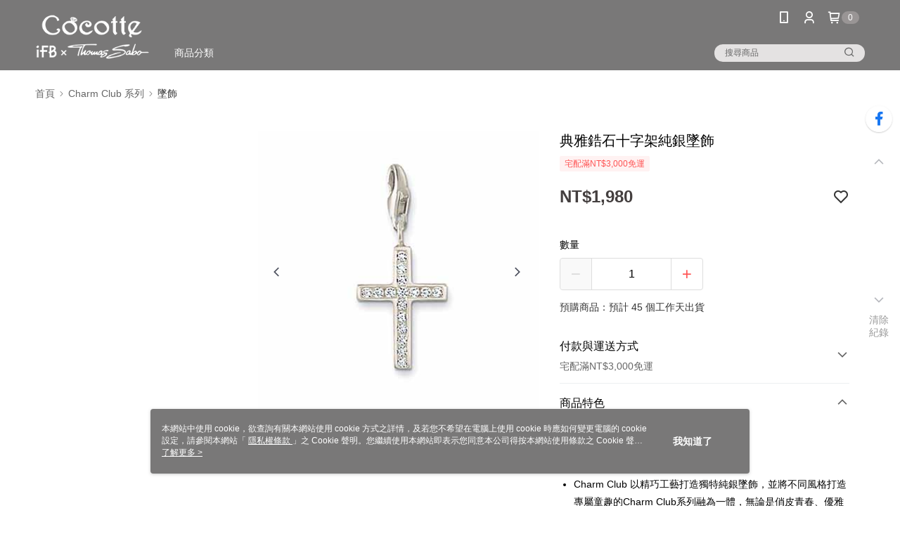

--- FILE ---
content_type: text/css
request_url: https://cms-static.cdn.91app.com/theme/16646/css/cmsTheme_e929f5f3-6b49-4239-87c1-588bfb23d687_1767779786747.css?v=020190828
body_size: 344
content:
.cms-badge{color:#fff;background:#999595}.cms-header{background:#797878}.cms-nav{color:#fff}.cms-logo{background-image:url(https://cms-static.cdn.91app.com/images/original/16646/517738c0-9dd7-4738-83f7-10bd4a45cc5c-1580962143-ji72spzfol_d.png)}.cms-linkColor{color:#428bca !important}.cms-moneyColor{color:#443f3f !important}.cms-discountMoneyColor{color:#ff5353 !important}.cms-primaryBtnBgColor{background-color:#ff5353 !important}.cms-primaryBtnTextColor{color:#fff !important}.cms-secondBtnBgColor{background-color:#fff !important}.cms-secondBtnTextColor{color:#ff5353 !important}.cms-secondBtnBorderColor{border-color:#ff5353 !important}.cms-primaryHeartBtnBgColor{color:#ff5353 !important}.cms-secondHeartBtnBgColor{color:#333 !important}.cms-generalTagBgColor{background-color:#fff2f2 !important}.cms-generalTagTextColor{color:#ff5353 !important}.cms-emphasisTagBgColor{background-color:#ff5353 !important}.cms-emphasisTagTextColor{color:#fff !important}.cms-keyWordTagTextColor{color:#666 !important}.cms-moneyBgColor{background-color:#443f3f !important}.cms-moneyBorderColor{border-color:#443f3f !important}.cms-moneyOutlineColor{outline-color:#443f3f !important}#progressbar li.active:before{background-color:#443f3f !important;border-color:#443f3f !important}.cms-secondBtnBgColor:hover{background-color:#f7f7f7 !important}.cms-primaryBtnBgColor:hover{background-color:#f44 !important}.cms-primaryBtnBorderColor{border-color:#ff5353 !important}.cms-primaryQtyBtnTextColor{color:#ff5353 !important}.cms-tagBorderColor{border-color:#fff2f2 !important}.banner-discount-fee{color:#443f3f !important}.banner-add-to-cart{border-color:#ff5353 !important;color:#ff5353 !important}.cms-main-color{background-color:#797878 !important}.cms-sub-color{color:#fff !important}